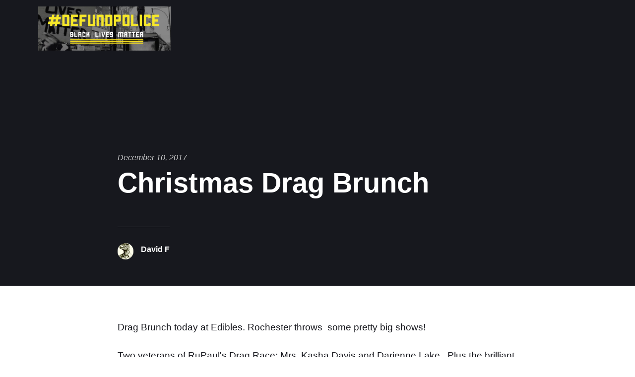

--- FILE ---
content_type: text/html; charset=utf-8
request_url: https://kahomono.com/christmas-drag-brunch.html
body_size: 2236
content:
<!DOCTYPE html><html lang="en-gb"><head><meta charset="utf-8"><meta http-equiv="X-UA-Compatible" content="IE=edge"><meta name="viewport" content="width=device-width,initial-scale=1"><title>Christmas Drag Brunch - Kahomono - Still Lucky, After All These Years</title><meta name="description" content="Drag Brunch today at Edibles. Rochester throws some pretty big shows! Two veterans of RuPaul's Drag Race: Mrs. Kasha Davis and Darienne Lake. Plus the brilliant Aggie Dune, and the 7ft-tall (in heels, but still) Ambrosia Salad performed hilarious lip-synchs and ad-libs. [gallery link='file' ids='5434,5435,5436,5437,5438,5440,5441']&hellip;"><meta name="generator" content="Publii Open-Source CMS for Static Site"><link rel="canonical" href="https://kahomono.com/christmas-drag-brunch.html"><link rel="alternate" type="application/atom+xml" href="https://kahomono.com/feed.xml"><link rel="alternate" type="application/json" href="https://kahomono.com/feed.json"><meta property="og:title" content="Christmas Drag Brunch"><meta property="og:image" content="https://kahomono.com/media/website/blmgn-sm-defundpolice-twitter-profile-1500x500-02.jpg"><meta property="og:image:width" content="1500"><meta property="og:image:height" content="500"><meta property="og:site_name" content="Kahomono - Still Lucky, After All These Years"><meta property="og:description" content="Drag Brunch today at Edibles. Rochester throws some pretty big shows! Two veterans of RuPaul's Drag Race: Mrs. Kasha Davis and Darienne Lake. Plus the brilliant Aggie Dune, and the 7ft-tall (in heels, but still) Ambrosia Salad performed hilarious lip-synchs and ad-libs. [gallery link='file' ids='5434,5435,5436,5437,5438,5440,5441']&hellip;"><meta property="og:url" content="https://kahomono.com/christmas-drag-brunch.html"><meta property="og:type" content="article"><link rel="stylesheet" href="https://kahomono.com/assets/css/style.css?v=4552bcf67384bb346e427f6ab62513d8"><script type="application/ld+json">{"@context":"http://schema.org","@type":"Article","mainEntityOfPage":{"@type":"WebPage","@id":"https://kahomono.com/christmas-drag-brunch.html"},"headline":"Christmas Drag Brunch","datePublished":"2017-12-10T16:49","dateModified":"2023-05-09T10:49","image":{"@type":"ImageObject","url":"https://kahomono.com/media/website/blmgn-sm-defundpolice-twitter-profile-1500x500-02.jpg","height":500,"width":1500},"description":"Drag Brunch today at Edibles. Rochester throws some pretty big shows! Two veterans of RuPaul's Drag Race: Mrs. Kasha Davis and Darienne Lake. Plus the brilliant Aggie Dune, and the 7ft-tall (in heels, but still) Ambrosia Salad performed hilarious lip-synchs and ad-libs. [gallery link='file' ids='5434,5435,5436,5437,5438,5440,5441']&hellip;","author":{"@type":"Person","name":"David F","url":"https://kahomono.com/authors/david-f/"},"publisher":{"@type":"Organization","name":"David F","logo":{"@type":"ImageObject","url":"https://kahomono.com/media/website/blmgn-sm-defundpolice-twitter-profile-1500x500-02.jpg","height":500,"width":1500}}}</script><noscript><style>img[loading] {
                    opacity: 1;
                }</style></noscript><a rel="me" href="https://infosec.exchange/@kahomono"></a> <a rel="me" href="https://wheretofind.me/@Kahomono"></a> <a rel="me" href="https://infosec.space/@kahomono"></a></head><body><div class="site-container"><header class="top" id="js-header"><a class="logo" href="https://kahomono.com/index.html"><img src="https://kahomono.com/media/website/blmgn-sm-defundpolice-twitter-profile-1500x500-02.jpg" alt="Kahomono - Still Lucky, After All These Years" width="1500" height="500"></a></header><main><article class="post"><div class="hero"><header class="hero__content"><div class="wrapper"><div class="post__meta"><time datetime="2017-12-10T16:49">December 10, 2017</time></div><h1>Christmas Drag Brunch</h1><div class="post__meta post__meta--author"><img src="https://kahomono.com/media/website/Geekosaurus-2023-05-18-1645.jpeg" loading="eager" height="450" width="450" class="post__author-thumb" alt="David F"> <a href="https://kahomono.com/authors/david-f/index.html" class="feed__author">David F</a></div></div></header></div><div class="wrapper post__entry"><p>Drag Brunch today at <a href="http://ediblesrochester.com/" target="_blank" rel="noopener">Edibles</a>. Rochester throws  some pretty big shows!</p><p>Two veterans of RuPaul's Drag Race: <a href="http://rupaulsdragrace.wikia.com/wiki/Mrs._Kasha_Davis" target="_blank" rel="noopener">Mrs. Kasha Davis</a> and <a href="http://rupaulsdragrace.wikia.com/wiki/Darienne_Lake" target="_blank" rel="noopener">Darienne Lake</a>.  Plus the brilliant Aggie Dune, and the 7ft-tall (in heels, but still) Ambrosia Salad performed hilarious lip-synchs and ad-libs.</p><p>[gallery link="file" ids="5434,5435,5436,5437,5438,5440,5441"]</p><p>All photos by Jill Frier.  Soundtrack highlights below.</p><p>https://www.youtube.com/watch?v=RzlZ7RjLT9M</p><p>https://www.youtube.com/watch?v=gAmmqXVmIAk</p><p>https://www.youtube.com/watch?v=4HCroA4nbmE</p><p>https://www.youtube.com/watch?v=mueCxbdE8RY</p><p><em>(I <span style="text-decoration: underline;"><strong>think</strong></span> this is the right cover version.  Minor key makes it creepier.)</em></p></div><footer class="wrapper post__footer"><p class="post__last-updated">This article was updated on May 9, 2023</p><div class="post__share"></div><div class="post__bio bio"><img src="https://kahomono.com/media/website/Geekosaurus-2023-05-18-1645.jpeg" loading="lazy" height="450" width="450" class="bio__avatar" alt="David F"><div><h3 class="bio__name"><a href="https://kahomono.com/authors/david-f/index.html" rel="author">David F</a></h3></div></div></footer></article><nav class="post__nav"><div class="post__nav-inner"><div class="post__nav-prev"><svg width="1.041em" height="0.416em" aria-hidden="true"><use xlink:href="https://kahomono.com/assets/svg/svg-map.svg#arrow-prev"/></svg> <a href="https://kahomono.com/ornaments-and-movies.html" class="post__nav-link" rel="prev"><span>Previous</span> Ornaments and Movies</a></div><div class="post__nav-next"><a href="https://kahomono.com/thought-for-the-day.html" class="post__nav-link" rel="next"><span>Next</span> Thought for the Day </a><svg width="1.041em" height="0.416em" aria-hidden="true"><use xlink:href="https://kahomono.com/assets/svg/svg-map.svg#arrow-next"/></svg></div></div></nav><div class="post__related related"><div class="wrapper"><h2 class="h5 related__title">You should also read:</h2><article class="related__item"><div class="feed__meta"><time datetime="2017-12-23T19:32" class="feed__date">December 23, 2017</time></div><h3 class="h1"><a href="https://kahomono.com/christmas-cats.html">Christmas Cats</a></h3></article><article class="related__item"><div class="feed__meta"><time datetime="2017-06-24T06:38" class="feed__date">June 24, 2017</time></div><h3 class="h1"><a href="https://kahomono.com/condragulations-sasha-velour.html">Condragulations, Sasha Velour!</a></h3></article><article class="related__item"><div class="feed__meta"><time datetime="2016-12-12T16:58" class="feed__date">December 12, 2016</time></div><h3 class="h1"><a href="https://kahomono.com/christmas-shopping-done.html">Christmas Shopping - Done!</a></h3></article></div></div></main><footer class="footer"><div class="footer__copyright"><p>Powered by Publii</p></div><button onclick="backToTopFunction()" id="backToTop" class="footer__bttop" aria-label="Back to top" title="Back to top"><svg><use xlink:href="https://kahomono.com/assets/svg/svg-map.svg#toparrow"/></svg></button></footer></div><script defer="defer" src="https://kahomono.com/assets/js/scripts.min.js?v=f47c11534595205f20935f0db2a62a85"></script><script>window.publiiThemeMenuConfig={mobileMenuMode:'sidebar',animationSpeed:300,submenuWidth: 'auto',doubleClickTime:500,mobileMenuExpandableSubmenus:true,relatedContainerForOverlayMenuSelector:'.top'};</script><script>var images = document.querySelectorAll('img[loading]');
        for (var i = 0; i < images.length; i++) {
            if (images[i].complete) {
                images[i].classList.add('is-loaded');
            } else {
                images[i].addEventListener('load', function () {
                    this.classList.add('is-loaded');
                }, false);
            }
        }</script></body></html>